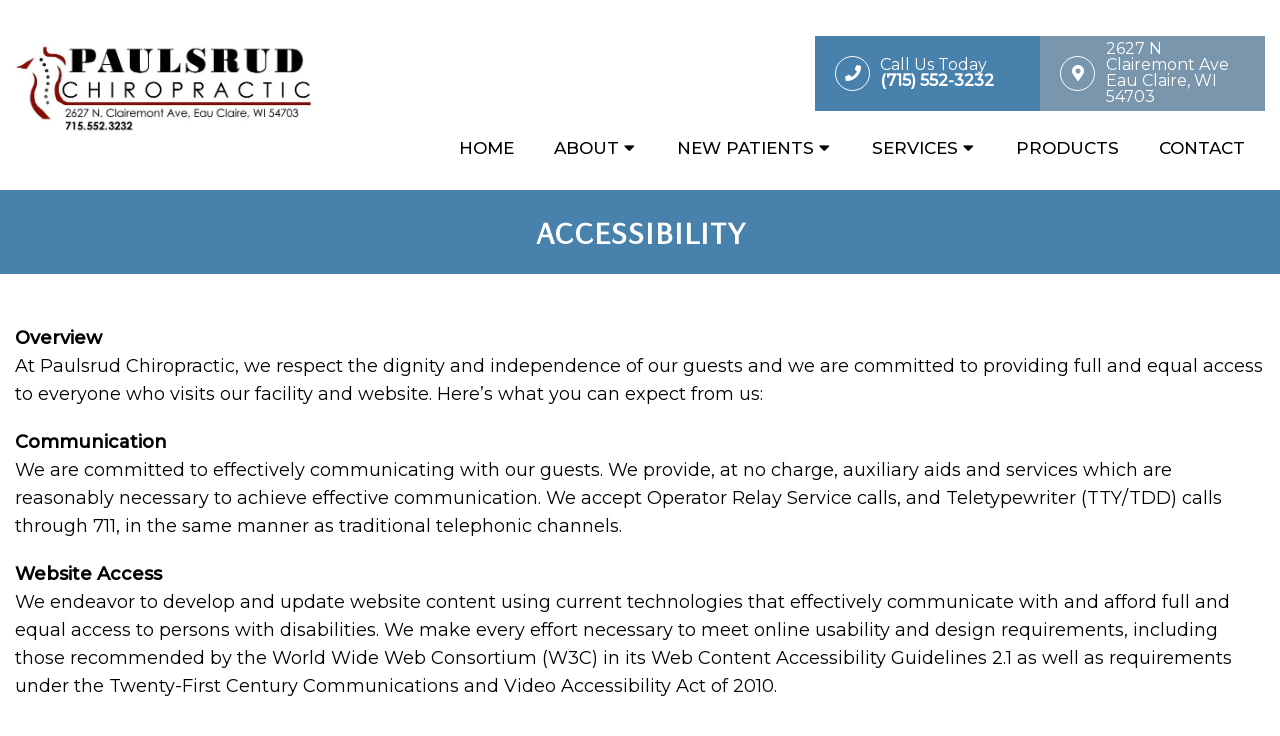

--- FILE ---
content_type: text/css
request_url: https://paulsrudchiropractic.com/wp-content/themes/neptune-child/style.css?ver=6.9
body_size: 7711
content:
/*
Theme Name: Neptune - Child
Version: 587
Description: A child theme of DMM by Almina
Template: mts_schema
Text Domain: schema
*/

/* Carousel */
@import url("../mts_schema/style.css");

/* general */

* {
    box-sizing: border-box;
}

#page {
    padding: 0px;
}

a.btn {
    color: #fff;
    text-transform: uppercase;
    font-size: 14px;
    letter-spacing: 1px;
    background: rgb(0,0,0);
    color: #fff !important;
    border-radius: 30px;
}

#header a.btn {
    padding: 10px 20px;
}

.container {
    width:  100%;
    max-width: 1400px;
    padding: 0px 15px;
}
.anchor-fix {
    position: relative;
    top: -160px;
    width: 100%;
    height: 1px;
}
html #secondary-navigation > nav > ul > li:hover,html  #secondary-navigation > nav > ul > li.current-menu-item,html  #secondary-navigation > nav > ul li.current-menu-item,html #secondary-navigation > nav > ul > li.current-menu-parent {
    background: transparent !important;
}

html #secondary-navigation > nav > ul > li:hover > a,html  #secondary-navigation > nav > ul > li.current-menu-item > a,html  #secondary-navigation > nav > ul > li.current-menu-parent > a,html  #secondary-navigation > nav ul.sub-menu > li.current_page_item > a,html #secondary-navigation > nav > ul > li.current-menu-item > a {
    color: var(--pColor) !important;
}
.navigation ul ul{background: #fff !important;}
.sub-menu .current_page_item:before{opacity:0;}
@keyframes fadeInUpa {
    0% {
        opacity: 0;
        transform: translate3d(0, 150px, 0);
    }
    to {
        opacity: 1;
        transform: none;
    }
}
.fadeInUpa {
    animation-name: fadeInUpa;
}

@keyframes fadeInLefta {
    0% {
        opacity: 0;
        transform: translate3d(-150px, 0, 0);
    }
    to {
        opacity: 1;
        transform: none;
    }
}
.fadeInLefta {
    animation-name: fadeInLefta;
}

/* Footer */
.copyrights {
    padding: 50px 0px;
    position: relative;
}

.copyrights p a {
    line-height: 1;
    display: inline-block;
}

.copyrights p {
    margin-bottom: 23px;
}

footer .social-icons a {
    width: 40px;
    height: 40px;
    border-radius: 50%;
    color: #000;
    background: #fff;
    display: inline-block;
    text-align: center;
    line-height: 40px;
}

.dm-full.footer-creds p {
    margin-bottom: 0px;
}

footer#site-footer {
    margin: 0px;
}

.copyrights .dm-flex {
    align-items: inherit;
}

.copyrights .dm-half {
    padding: 0px;
}

.copyrights iframe {
    height: 100%;
}

a#move-to-top {
    width: 40px;
    height: 40px;
}

.copyrights .dm-full {
    text-align: center;
    padding: 20px 0px;
    margin-top: 35px;
    display: flex;
    justify-content: space-between;
    opacity: 0.9;
}

.dm-col-3 {
    width: 40%;
}

.dm-col-3 span {
    border: 0px !important;
    padding: 0px !important;
    margin: 0px !important;
}

.dm-flex.dm-full {
    justify-content: space-between;
    margin-bottom: 50px;
}

.dm-flex.dm-full h4 {
    color: #fff;
    font-weight: bold;
    text-transform: uppercase;
    font-size: 17px;
}

.dm-full.footer-contact-info img {
    max-width: 400px;
    margin: 0px auto;
    display: block;
    float: none;
}

.logo-wrap {
    margin: 0px;
    float: none;
    overflow: visible;
}

.dm-full.footer-contact-info {
    margin-bottom: 50px;
}

.copyrights .dm-half:nth-child(1) {
    padding-top: 80px;
    padding-bottom: 80px;
    font-size: 14px;
}

.footer-wrapper {
    max-width: 620px;
    margin-right: 0px;
    margin-left: auto;
    margin: 0px auto;
}

.dm-full.footer-creds p:nth-child(2) {
    margin: 0px;
}

.copyrights h3,.copyrights h4 {
    color: #fff;
}

.copyrights {
    text-align: left;
    background: #000;
}

.copyrights .dm-flex {
    max-width: 1300px;
    margin: 0px auto 20px;
}

section.visit-us-today {
    padding: 10vh;
}

section.visit-us-today ifraME {
    border-radius: 0px 50px;
    box-shadow: 0px 2px 18px 0px rgb(0 0 0 / 14%);
    display: block;
}

section.visit-us-today .dm-flex {
    gap: 35px;
}

section.visit-us-today .dm-half {
    flex: 1;
}

section.visit-us-today h2 {
    font-size: 40px;
}

section.visit-us-today .dm-half li:before {
    opacity: 0;
    padding: 0px;
}

section.visit-us-today ul {
    padding: 0px;
}

section.visit-us-today li {margin-bottom: 22px;padding-left: 40px;position: relative;}

section.visit-us-today i {
    position: absolute;
    left: 0px;
    top: 50%;
    transform: translateY(-50%);
    font-size: 23px;
    color: var(--pColor);
}

section.visit-us-today a {
    display: block;
    line-height: 1;
}

/* Blog Section */
section.dm-blog-posts {
    padding: 100px 0px;
    /* background-position: 50% 50%; */
    /* background-size: initial; */
    /* background-repeat: no-repeat; */
}

section.dm-blog-posts h4 {
    text-align: center;
    text-transform: uppercase;
    font-size: 26px;
    letter-spacing: 1px;
}

.dm-blog-image {
    height: 536px;
    background-size: cover;
    background-position: 50% 50%;
    border-radius: 20px !important;
    margin-bottom: 13px;
}

.dm-blog-image p {
    font-size: 17px;
}

section.dm-blog-posts p {
    font-size: 16px;
    color: #000;
}

section.dm-blog-posts h3 {
    font-weight: bold;
}

section.dm-blog-posts .dm-flex {
    margin-top: 30px;
    align-items: inherit;
}

section.dm-blog-posts .dm-third:hover {
    background-color: #fff;
    box-shadow: 0 20px 30px -10px rgb(38 115 228 / 20%);
}

section.dm-blog-posts .dm-third {
    padding: 20px;
    border-radius: 10px;
    padding: 20px;
    border-radius: 10px;
    -webkit-transition: background-color 200ms ease, box-shadow 350ms ease, color 200ms ease;
    transition: background-color 200ms ease, box-shadow 350ms ease, color 200ms ease;
}

section.dm-blog-posts .dm-third:nth-child(2) {
    animation-delay: 0.2s;
}
section.dm-blog-posts .dm-third:nth-child(3) {
    animation-delay: 0.4s;
}

/* Services  */
.central-tab {
    flex: 1 1 16%;
    padding: 10px;
}

.central-tab:nth-child(2) {
    animation-delay: 0.2s;
}
.central-tab:nth-child(3) {
    animation-delay: 0.3s;
}
.central-tab:nth-child(4) {
    animation-delay: 0.4s;
}
.central-tab:nth-child(5) {
    animation-delay: 0.5s;
}
.central-tab:nth-child(6) {
    animation-delay: 0.6s;
}
.central-tab:nth-child(7) {
    animation-delay: 0.7s;
}
 
.central-wrapper .central-tab img {
    border-radius: 10px;
}

.central-img-tabs {
    display: flex;
    justify-content: center;
    padding: 0px 15px;
    margin-top: -65px;
}

.central-img-tabs img {
    height: 140px !important;
    object-fit: cover;
    width: 100%;
    cursor: pointer;
    border-radius: 10px;
    text-align: center;
    display: block;
}

.central-img-tabs h3 {
    text-align: center;
    text-transform: uppercase;
    font-size: 15px;
}

.central-wrapper {
    background: #4e8abf;
    padding: 80px 0px 120px;
}

.central-wrapper .central-tab:nth-child(1) {
    display: block;
}

.central-wrapper .central-tab {
    display: none;
}

section.central-services .container-wide {
    max-width: 1300px;
    margin: 0px auto;
}

.central-img-tabs .central-tab-item > div {
    margin-bottom: 10px;
    border-radius: 10px;
    border: 3px solid rgba(0,0,0,0);
    -webkit-transition: all 0.3s ease-in-out;
    transition: all 0.3s ease-in-out;
}

.central-img-tabs .central-tab-item > div:hover {
    border-color: var(--aColor);
}

.central-tab-item.active-service-button > div {
    border-color: var(--aColor);
}

section.new-service-section {
    background: transparent;
    /* margin-top: -210px; */
    padding: 10vh 0px;
}

section.new-service-section h2 {
    text-align: center;
    font-size: clamp(42px, 5.139vw, 53px);
    font-style: italic;
    line-height: 1.3;
    margin-bottom: 40px;
    color: var(--pColor);

}

section.new-service-section p {
    color: #fff;
}

section.new-service-section h3 {
    font-size: 32px;
    z-index: 1;
    padding: 0px 30px;
    line-height: 1.2;
    color: #fff;
}

section.new-service-section span {
    border: 1px solid var(--pColor);
    text-transform: uppercase;
    letter-spacing: 0px;
}

section.new-service-section .dm-third {
    flex: 1 1 30%;
    width: auto;
    -webkit-transition: all 0.3s ease-in-out;
    transition: all 0.3s ease-in-out;
    padding: 15px;
    border-radius: 20px 20px 0px 0px;
    flex-basis: 300px;
}

section.new-service-section .dm-flex {
    align-items: inherit;
    flex-wrap: wrap;
}

section.new-service-section .dm-third:hover {
    background-image: initial;
    background-color: #ffffff;
    box-shadow: 0px 5px 15px -6px rgb(0 0 0 / 30%);
    transform: translateX(0px) translateY(-15px)!important;
}

/* Testimonials */
.main-head-wrap.header_fixed #regular-header {
    margin-top: -40px;
}

.central-text-wrapper:nth-child(odd) .letter-wrap {background: var(--pColor);}

.dm-half-plus .slick-dots button {
    background: rgb(17 17 17 / 19%);
}

.letter-wrap img {
    position: absolute;
    bottom: 0px;
    right: 0px;
    transform: scaleX(-1);
    max-width: 60px;
}

.central-text-wrapper {
    padding: 20px 10px;
}

section.classy-testimonials {
    padding: 10vh 0px;
}

.dm-half-plus {
    display: block;
    flex: 1 1 66.66%;
    width: 66.66%;
}

.classy-testimonials-wrapper.dm-flex {
    max-width: 1300px;
    margin: 0px auto;
}

.classy-testimonials-wrapper.dm-flex strong {
    font-size: 50px;
    line-height: 1;
    font-weight: 400;
    padding-right: 50px;
    display: block;
}

.letter-wrap {
    background-color: var(--aColor);
    border-radius: 0 22px 0 22px;
    overflow: hidden;
    padding-top: 30px;
    position: relative;
    padding-right: 25px;
    padding-bottom: 30px;
    padding-left: 25px;
    box-shadow: 0px 5px 10px -6px rgb(0 0 0 / 30%);
}

.letter-wrap p {
    font-size: 17px;
}

.letter-wrap h4 {
    font-size: 25px;
    border-top: 1px solid #000;
    padding-top: 10px;
}

section.central-testimonials {
    padding: 100px 0px;
    background-size: cover;
    background-position: 50% 0%;
    position: relative;
}

.central-testimonials-wrapper {
    margin: 0px auto;
    width: 52%;
    margin-right: 0px;
    padding: 50px 0px 30px;
    position: relative;
}

.central-testimonials-wrapper .dm-half {
    width: 47.5vw;
    max-width: 650px;
}

.central-testimonials-wrapper strong {
    display: block;
    margin-bottom: 40px;
}

.central-testimonials-wrapper p {
    font-size: 24px;
}

.central-test-content {
    margin-bottom: 18px;
    font-size: 20px;
    line-height: 1.5;
}

.central-test-content + h4 {
}

section.central-services {
    margin-bottom: 80px;
}

section.central-testimonials:before {
    height: 100%;
    width: 100%;
    position: absolute;
    content: "";
    background: #000;
    top: 0px;
    left: 0px;
    opacity: 0.5;
}

section.central-testimonials * {
    color: #fff;
}

.central-testimonials-wrapper li:before {
    display: none;
}

.central-testimonials-wrapper .slick-dots {
    position: relative;
    bottom: 0px;
    text-align: left;
}

.central-testimonials-wrapper .slick-dots li button:before {
    opacity: 0.3 !important;
}

.central-testimonials-wrapper .slick-dots li button {
    opacity: 0.5;
}

.central-testimonials-wrapper .slick-dots .slick-active button {
    background: #fff !important;
    opacity: 1 !important;
}

.central-testimonials-wrapper {
    padding: 50px 0px 30px;
}

.central-tab-item {
    cursor: pointer;
}

/* Half Half  */
section.half-half-classy {
    padding: 10vh 0px;
    background: #f4f6f3;
}

section.half-half-classy img {
    border-radius: 50px 0px;
}

section.half-half-classy h2 {
    font-size: 41px;
}

section.half-half-classy p {
    font-weight: 300;
}

.main-head-wrap.header_fixed #header {
    background: rgb(255 255 255);
}

/* CTA  */
.cta-content {
    background-color: rgb(244 246 243 / 86%);
    border-radius: 45px 0 45px 0;
    overflow: hidden;
    padding-top: 5%;
    padding-right: 6%;
    padding-bottom: 5%;
    padding-left: 6%;
    box-shadow: 0px 2px 18px 0px rgb(0 0 0 / 10%);
    width: 57%;
}

.cta-carrier {
    padding: 15vh 0px;
    display: flex;
    align-items: center;
    justify-content: flex-end;
    max-width: 90%;
    margin: 0px auto;
}

.cta-carrier h2 {
    font-size: 41px;
}

section.cta-classic {
    background-attachment: fixed;
    background-size: cover;
    background-position: 50% 50%;
}

/* Welcome */
section.central-welcome {
    background: var(--pColor);
    padding: 12vh 0px 8vh;
    background-size: cover;
    background-position: 50% 50%;
    background-attachment: fixed;
}

section.central-welcome .container-wide {position: relative;}

section.central-welcome * {
    color: #fff;
}

.central-welcome .central-image img {
    width: 100%;
    height: 100% !important;
    box-shadow: 0 20px 50px -20px rgb(0 0 0 / 20%);
    -o-object-fit: cover;
    object-fit: cover;
    border-radius: 50px 0px;
}
section.central-welcome .dm-flex {
    /* align-items: inherit; */
}

.central-image {
    position: relative;
    height: 100%;
}

section.central-welcome .dm-half:nth-child(1) {
    flex: 1 1 50%;
    order: 2;
    max-width: 900px;
}

section.central-welcome .dm-half:nth-child(2) {
    flex: 1 1 50%;
}

#site-header .container-wide {
}

.container-wide {
    max-width: 1400px;
    margin: 0px auto;
    width: 100%;
    padding: 0px 15px;
}

section.central-welcome h3 {
    font-size: 23px;
    text-transform: uppercase;
    color: var(--pColor);
}


section.central-welcome blockquote {
    background: transparent;
    padding: 0px 20px;
    margin-bottom: 20px;
    border-left: 2px solid var(--aColor);
    font-style: italic;
    opacity: 0.9;
}

section.central-welcome blockquote:after {
    left: 10px;
    top: 10px;
    color: #fff;
    font-size: 90px;
    line-height: 90px;
    opacity: 0;
}

section.central-welcome blockquote p + p {
    font-weight: bold;
    font-size: 14px;
}

/* Mobile */
.mobile_cta_buttons.hide-d.mobile-btn p a {
    color: #fff;
    display: block;
    padding: 10px 20px;
}

.mobile_cta_buttons.hide-d.mobile-btn p {
    text-align: center;
    margin-bottom: 10px;
}

.mobile_cta_buttons.hide-d.mobile-btn div.header-social-icons a {
    color: #fff;
    margin: 0px 10px;
    width: 40px;
    height: 40px;
    line-height: 40px;
    padding: 0px !important;
    text-align: center;
    border-radius: 50%;
    display: inline-block;
    float: none;
}

.mobile_cta_buttons.hide-d.mobile-btn div.header-social-icons {
    background: transparent;
    width: 100%;
    float: none;
    text-align: center;
    margin: 0px;
}

.mobile_cta_buttons.hide-d.mobile-btn {
    padding: 20px 20px;
    display: none;
}

@media (min-width:  881px) {
    .main-head-wrap.header_fixed #regular-header {
        margin-top: -40px;
    }
    .mobile_cta_buttons.hide-d.mobile-btn div.header-social-icons:before {
        display: none;
    }
}

/* Header */

@media (min-width: 881px) {
    div#header nav {
        width: auto;
        margin: 0px auto;
        margin-right: 0px;
    }
}


#secondary-navigation #logo a {
    font-weight: bold;
    font-size: 26px;
    text-transform: none;
    font-size: 30px;
    font-weight: 400 !important;
    color: var(--pColor);
}

html #header #logo {
    float: none !important;
    display: block !important;
}

div#header {
    background: transparent;
    float: none;
    padding: 25px 0 10px;
    -webkit-transition: all 0.3s ease-in-out;
    transition: all 0.3s ease-in-out;
}

.regular_header #secondary-navigation {
    float: none;
    justify-content: space-between;
}

div#regular-header i {
    margin-right: 8px;
}

.main-head-wrap {
    position: fixed;
    top: 0px;
    left: 0px;
    width: 100%;
}
.header-spacer {
    -webkit-transition: all 0.3s ease-in-out;
    transition: all 0.3s ease-in-out;
}
@media (min-width: 881px) {
    .header-spacer {
        min-height: 130px;
        -webkit-transition: all 0.3s ease-in-out;
        transition: all 0.3s ease-in-out;
    }
}

#logo {
    float: none !important;
}

#logo a {
    padding: 0px !important;
    float: none;
    display: block;
}

div#secondary-navigation {
    float: none;
    display: flex;
    align-items: center;
}

#header .logo-wrap {
    padding: 0px;
    overflow: visible;
    max-width: 23%;
}

nav.navigation.clearfix #menu-main-menu {
    display: -webkit-box;
    display: -webkit-flex;
    display: -ms-flexbox;
    display: flex;
    margin-left: 30px;
    -webkit-justify-content: space-around;
    -ms-flex-pack: distribute;
    justify-content: space-around;
    -webkit-box-flex: 1;
    -webkit-flex: 1;
    -ms-flex: 1;
    flex: 1;
}

#logo img {
    float: none;
    max-width: 300px;
}

ul#menu-main-menu a {padding: 10px 20px;}

#secondary-navigation a {
    padding: 20px;
}

div#regular-header {
    background: var(--sColor);
}

div#regular-header * {
    color: #fff;
}

div#regular-header .container-wide.dm-flex p {
    margin: 0px;
}

div#regular-header .container-wide {
    padding: 5px 0px;
}

.dm-third.social-header {
    text-align: right;
}

.dm-third.social-header a {
    margin-left: 10px;
}

.dm-third.address-header {
    text-align: center;
}

.dm-third.phone-header {
    text-align: left;
}

#regular-header {
    -webkit-transition: all 0.3s ease-in-out;
    transition: all 0.3s ease-in-out;
}

.dm-full.footer-contact-info {
    text-align: center;
    font-size: 28px;
    font-weight: bold;
}


/* Video */
.carousel-caption {
    position: absolute;
    top: 55%;
    transform: translateY(-50%);
    width: 100%;
    z-index: 1;
    max-width: 1600px;
    margin: 0px auto;
    left: 0px;
    right: 0px;
    text-align: left;
    z-index: 2;
    padding: 0px 15px;
}

.carousel-caption span {
    color: #fff;
    font-size: 23px;
    text-transform: uppercase;
    font-weight: bold;
    letter-spacing: 1px;
}

.carousel-caption h2 p {
    font-weight: 300;
    line-height: 1.5;
    font-size: 24px;
    opacity: 0.9;
    margin: 10px auto 20px;
    margin-right: 0px;
    max-width: 600px;
    margin: 20px auto 30px;
    margin-left: 0px;
    color: #000;
}

.newCon:before,
.video_holder:before {
    height: 100%;
    width: 100%;
    position: absolute;
    content: "";
    opacity: 1;
    z-index: 1;
    background: linear-gradient(0deg, rgb(255 255 255 / 0%) 0%, rgb(125 125 125 / 0%) 51%, rgb(255 255 255) 100%);
}

.carousel-caption h2 {
    font-size: clamp(38px, 5.139vw, 60px);
}

html .video_holder {
    height: 100vh;
    max-height: 1000px;
    width: 100%;
    min-height: 500px;
}

.carousel-caption a:hover {
    background: #000 !important;
}

.dm-slide-main .slide-caption p{text-shadow:1px 2px 2px #000!important;}
.dm-slide-main .slide-caption a, .central-wrapper h3, .central-wrapper p{color:#fff;}
html .slick-next{display:none;}

/* Responsive */
@media (max-width:  1300px) {
    .container-wide {
        padding: 0px 15px;
    }
}

@media (max-width: 1025px ) {
    .copyrights .dm-half {
        flex: 1 1 100%;
    }

    .copyrights .dm-half:nth-child(1) {
        order: 2;
    }

    .dm-full.footer-creds p {
        text-align: center;
    }

    .copyrights .dm-half iframe {
        height: 350px;
    }

    .central-welcome .central-image img {
        width:  100%;
    }

    .central-img-tabs img {
        height: 120px !important;
    }
}

@media (max-width: 991px) {
        html .dm-slide-main {    height: 250px !important;}
    html .dm-slide-main .slide-caption{bottom:10px;}
    html .dm-slide-main .slide-caption h2{font-size:26px!important;}
    html .dm-slide-main .slide-caption p {    font-size: 14px;}
    .mobile_cta_buttons.hide-d.mobile-btn {
        display: block;
    }
    #secondary-navigation {
        height: auto !important;
    }
    .dm-blog-posts .dm-third {
        flex: 1 1 50%;
        flex-basis: 320px;
        max-width: 50%;
    }

    section.central-services {
        display: flex;
        flex-wrap: wrap;
    }

    section.central-services > .container-wide {
        order: 1;
    }

    .central-wrapper {
        order: 2;
        padding: 80px 0px;
    }

    .central-img-tabs {
        margin: 0px;
    }

    section.central-services {
        margin-bottom: 0px;
    }

    section.dm-blog-posts .dm-third {
        flex-basis: 320px;
    }
}
@media (max-width: 881px) {
    #page.homepage {
        padding: 0px !important;
    }
    html a#pull {
        width: auto;
        text-align: center;
        padding: 0px;
        color: #000 !important;
        background: transparent !important;
        font-size: 29px;
        position: relative;
        display: block;
        margin: 0px !important;
        margin-left: 15px !important;
    }

    html a#pull:after {position: relative;padding: 0px !important;left: 0px;right: 0px;top: 0px !important;color: var(--pColor);}

    .regular_header #secondary-navigation {
        width: 100%;
        justify-content: space-between;
    }

    #header a.btn {
        margin: 0px auto;
        margin-right: 0px;
    }

    .dm-third.social-header {
        display: none;
    }

    nav.navigation.clearfix #menu-main-menu {
        margin: 0px !important;
    }
    #header .logo-wrap {
        max-width: initial;
    }

    .carousel-caption h2 p {
        display: none;
    }

    .carousel-caption {
        text-align: center;
    }

    section.central-welcome .container-wide {
        border: 0px;
        padding: 20px 10px;
    }

    section.central-welcome {
        padding-top: 5vh;
    }

    .classy-testimonials-wrapper.dm-flex strong {
        padding: 0px;
        text-align: center;
        font-size: 40px;
    }

    .cta-carrier {
        padding: 10vh 0px;
    }

    .cta-content {
        width: 100%;
    }

    section.half-half-classy {
        padding: 5vh 0px;
    }

    section.visit-us-today {padding: 5vh 10px;}

    section.visit-us-today .dm-half {
        flex: 1 1 100%;
    }

    .dm-full.footer-creds p {
        width: 100%;
        text-align: center;
    }

    .copyrights .dm-full {
        flex-wrap: wrap;
    }
}
@media (max-width: 768px) {
    html .video_holder {
        max-height: 500px !important;
    }
    .header-spacer {
        height: 95px;
    }
    div#regular-header {
        display: none;
    }
    .dm-blog-posts .dm-third {
        flex-basis: 320px;
        max-width: 100%;
    }
    section.central-welcome .dm-half:nth-child(1) {
        flex: 1 1 100%;
        margin-bottom: 30px;
    }

    .central-tab {
        flex: 1 1 33.33%;
    }

    .central-img-tabs {
        flex-wrap: wrap;
    }
    .central-wrapper {
        padding: 50px 0px;
    }

    .central-wrapper .dm-half {
        flex: 1 1 100%;
    }

    .central-testimonials-wrapper {
        padding: 15px;
        width: 100%;
        text-align: center;
    }

    .central-testimonials-wrapper .dm-half {
        width: 100%;
        max-width: 100%;
    }
    .copyrights .dm-half:nth-child(1) {
        padding: 40px 0px;
    }
    .central-testimonials-wrapper .slick-dots {
        text-align: center;
    }
    .dm-col-3 {
        width: 100%;
        text-align: center;
    }

}
@media (max-width: 640px) {
    div#header {
        padding: 10px 0px;
    }
    #header a.btn {
        display: none;
    }
}
@media (max-width: 540px) {
    footer .dm-full {
        padding: 0px 15px;
    }
    .dm-full.footer-contact-info img {
        width: 100%;
        max-width: 90%;
    }
    .central-tab {
        flex:  1 1 50%;
    }
    .carousel-caption h2 {
        font-size: 32px;
    }
    section.central-welcome h2 {
        font-size: 30px;
    }
    .central-img-tabs {
        padding: 0px;
    }
    .central-wrapper .dm-half {
        padding: 0px;
    }
}

/* MLoc */
.container-wide.dm-flex .dm-full {
    display: flex;
    flex-wrap: wrap;
    align-items: center;
    justify-content: center;
}

.container-wide.dm-flex .dm-full p {
    padding: 0px 5px !important;
    font-size: 14px !important;
}

.container-wide.dm-flex p:after {
    content: "-";
    position: relative;
    right: -3px;
}

.container-wide.dm-flex p:last-of-type:after {
    display: none;
}

.container-wide.dm-flex .dm-full p:nth-child(1) a {
    font-weight: bold;
}

div#mobile-menu-overlay {
    display: none;
}

.dm-rest .dm-full ul {
    padding: 0px;
    list-style: none;
    display: flex;
    justify-content: flex-end;
    margin: 0px 0px 15px;
}

.dm-rest .dm-full li a {
    display: -webkit-box;
    display: -ms-flexbox;
    display: flex;
    -webkit-box-pack: center;
    -ms-flex-pack: center;
    justify-content: center;
    -webkit-box-align: center;
    -ms-flex-align: center;
    align-items: center;
    width: 225px;
    position: relative;
    overflow: hidden;
    cursor: pointer;
    background: var(--pColor);
    color: #fff;
}

.dm-rest .dm-full li a i {
    width: 35px;
    height: 35px;
    display: block;
    display: -webkit-box;
    display: -ms-flexbox;
    display: flex;
    -webkit-box-pack: center;
    -ms-flex-pack: center;
    justify-content: center;
    -webkit-box-align: center;
    -ms-flex-align: center;
    align-items: center;
    border-radius: 50%;
    border: 1px solid #fff;
    color: #fff;
}

span.callus {
    display: block;
    line-height: 1;
    flex: 1 1 calc(100% - 35px);
    padding-left: 10px;
    color: #fff;
}

.dm-rest .dm-full ul li {
}

.dm-rest .dm-full ul li:nth-child(1) a {
    background: var(--aColor);
}

.dm-rest .dm-full ul li:nth-child(1) a span {
    text-transform: capitalize;
}

html .dm-slide-main {
    height: 100vh !important;
}

.home .header-spacer {
    display: none;
}

html .newCon {
    background-position: 50% 0%;
}

div#slider-primary {
    background: #000;
}

html .newCon {
    opacity: 0.95;
}


.dm-rest .dm-full ul li:nth-child(2) a {
    font-weight: bold !important;
}

.dm-rest .dm-full ul li a {
    font-size: 16px !important;
}

.dm-rest .dm-full ul li a strong {
    display: block;
}

html .dm-slide-main .slide-caption p {
    font-size: calc(16px + 6 * ((100vw - 320px) / 1280));
    text-align: justify;
    line-height: 30px;
    padding-bottom: 13px;
}

html .dm-slide-main .slide-caption {
    height: auto !important;
    max-height: 100% !important;
    text-align: left;
    max-width: 1400px;
    margin: 0px auto;
    left: 0px;
    right: 0px;
    bottom: 25%;
    padding: 30px 15px;
}

.footer-form label {
    display: none !important;
}

/* Footer */
.copyrights {
    float: none;
}

.dm-full.footer-creds {
    display: flex;
    align-items: center;
    justify-content: center;
    background: #fff;
    padding: 10px 0px;
}

.dm-full.footer-creds p {
    padding: 0px 15px;
    font-size: 17px;
}

footer#site-footer h3 {
    text-transform: uppercase;
}

footer#site-footer .copy-bg {
    height: 100%;
    width: 100%;
    position: absolute;
    content: "";
    top: 0px;
    left: 0px;
    background-size: cover;
    opacity: 0.2;
    filter: grayscale(1);
}

.copyrights > div {
    position: relative;
    z-index: 1;
}

.copyrights li {
    list-style: none;
    padding: 0px;
}

.copyrights ul {
    padding: 0px;
    margin: 0px;
}

.copyrights ul + h3 {
    margin-top: 40px;
}

.copyrights li span {
    font-style: italic;
    color: #fff;
    display: block;
    font-size: 17px;
    font-weight: bold;
}

.copyrights li {
    position: relative;
    padding-left: 53px;
    margin-bottom: 30px;
}

.copyrights li i {
    position: absolute;
    left: 0px;
    top: 0px;
    height: 40px;
    width: 40px;
    background: #ababab57;
    color: #fff;
    text-align: center;
    line-height: 40px;
    border-radius: 50%;
}

.copyrights h3 {
    margin-bottom: 30px;
}

.copyrights li a {
    font-size: 21px;
}

.footer-form li {
    padding: 0px;
    margin: 0px;
}

.footer-form ul {
    padding: 0px;
    color: #fff;
}

.footer-form li {
    width: 100% !important;
}

.footer-form li input,.footer-form li textarea {
    border-radius: 15px;
    padding: 0px 15px !important;
    background: #ffffff80;
    border: 0px !important;
    color: #fff;
}

.footer-form div#gform_wrapper_2 {
    margin: 0px;
}

.footer-form li {
    margin: 0px !important;
    margin-bottom: 15px !important;
}

.footer-form li#field_2_5 {
    font-size: 14px;
    margin: 0px;
    text-align: justify;
}

.footer-form input::placeholder,.footer-form textarea::placeholder {
    color: #fff;
}

footer#site-footer {
    border-top: 10px solid var(--pColor);
}

.footer-hours p {
    margin: 0px;
}

.footer-hours p {
    border-bottom: 1px solid #ffffff36;
    padding-bottom: 10px;
    margin-bottom: 10px;
    max-width: 250px;
}

.footer-hours p em {
    font-weight: bold;
}

.footer-hours p:last-of-type {
    padding: 0px;
    border: 0px;
    margin: 0px;
}

.footer-form input[type="submit"] {
    margin: 0px auto;
    display: block;
    width: 150px !important;
    background: var(--pColor);
    color: #fff;
    border-radius: 30px;
    border: 0px;
    height: 40px;
    font-size: 20px !important;
    cursor: pointer;
}

.footer-form {}

.footer-form .gform_footer.top_label {
    margin: 0px;
    text-align: right;
}

.footer-form .ginput_container {
    margin: 0px !important;
}

.footer-form li#field_2_4 {
    margin-bottom: 7px !important;
}

section.footer-dm-half {
    padding: 70px 0px;
}

section.footer-dm-half .dm-flex {
    align-items: inherit;
}

.ler {
    height: 100%;
    border-radius: 14px;
    background-size: cover;
    background-position: 50% 50%;
    padding: 60px;
}

section.footer-dm-half .dm-half:nth-child(1) .ler:before {
    background: var(--sColor);
}

section.footer-dm-half .dm-half .ler:before {
    height: 100%;
    width: 100%;
    position: absolute;
    border-radius: 14px;
    background: var(--pColor);
    content: "";
    top: 0px;
    left: 0px;
    opacity: 0.8;
}

.ler {
    position: relative;
}

.ler-wrap {
    position: relative;
    z-index: 1;
    color: #fff;
}

.ler-wrap * {
    color: inherit;
}

.ler-wrap img {
    display: block;
    margin: 0px auto;
    margin-bottom: 35px;
    filter: brightness(0) invert(1);
    max-width: 59px;
}

.ler-wrap h5 {
    text-align: center;
    text-transform: uppercase;
    letter-spacing: 1px;
    margin: 0px;
    line-height: 1;
}

.ler-wrap h2 {
    font-size: 37px;
    text-transform: uppercase;
    font-weight: bold;
    margin-bottom: 50px;
    text-align: center;
    line-height: 1;
}

.ler-wrap > p:nth-child(1) {
    margin: 0px;
}

.footer-dm-half .slick-arrow {
    display: none !important;
}

.test-content {
    min-height: 287px;
}

.control-name {
    text-align: center;
}

.control-name .button i {
    cursor: pointer;
    height: 40px;
    width: 40px;
    line-height: 40px;
    display: inline-block;
}

.buttons i {
    display: inline-block;
    line-height: 50px;
    width: 50px;
    background: #00000075;
    border-radius: 50%;
    cursor: pointer;
    margin: 0px 10px;
}

.control-name h4 {
    font-size: 24px;
    position: relative;
}

.ler a.btn {
    background: var(--pColor) !important;
}

.control-name h4:before,.control-name h4:after {
    width: calc(55% - 100px);
    content: "";
    height: 1px;
    background: #fff;
    left: 0px;
    top: 50%;
    transform: translateY(-50%);
    position: absolute;
}

.control-name h4:after {
    left: auto;
    right: 0px;
}

.logo-wrap #logo {
    position: relative;
    top: -10px;
}

html .dm-slide-main .slide-caption h2 {
    font-size: calc(28px + 22 * ((100vw - 320px) / 1280)) !important;
    text-align: left;
    margin-bottom: 20px;
    max-width: 760px;
    line-height: 1.1;
}

.primary-ser-container.clearfix.hide-xs .slick-arrow {
    display: none !important;
}

section.central-welcome h2 {
    font-size: 40px;
    font-style: italic;
    line-height: 1;
    margin-bottom: 30px;
}

section.central-welcome p {
    font-size: 20px;
}

section.central-welcome h4 {
    line-height: 1;
    text-transform: uppercase;
    letter-spacing: 1px;
    margin-bottom: 20px;
}

section.central-welcome {
    position: relative;
}

section.central-welcome:before {
    height: 100%;
    width: 100%;
    position: absolute;
    content: "";
    top: 0px;
    left: 0px;
    opacity: 0.8;
    background: var(--pColor);
}

.owl-item.active .dm-blog-image {
    height: 370px;
}

.dm-owl-item a {
    display: block;
    margin: 0px auto;
    background: transparent;
}

.owl-carousel .owl-item.active:first-of-type {
    height: 536px;
}


.owl-item:has(+ .center) .dm-blog-image,
.owl-item.active.center + div .dm-blog-image {
    height: 370px;
}

.owl-item.active.center .dm-blog-image {
    height: 536px;
}

html .owl-carousel .owl-stage-outer {
    overflow: visible;
}

.owl-item h3 {
    position: absolute;
    top: 80px;
    width: 100%;
    text-align: center;
    left: 0px;
    margin: 0px;
    opacity: 0.2;
}

.dm-owl-item a {
    display: block;
    position: relative;
}

.dm-owl-item a:before {
    content: "";
    position: absolute;
    top: 0px;
    left: 0px;
    height: 100%;
    width: 100%;
    z-index: 1;
    background: linear-gradient(181deg, rgb(255 255 255 / 0%) 0%, var(--pColor) 88%, var(--pColor) 100%);
    border-radius: 20px;
    opacity: 1;
}

.dm-owl-item {
    padding: 10px 0px;
    -webkit-transition: all 0.3s ease-in-out;
    transition: all 0.3s ease-in-out;
}


.owl-item:has(+ .center),
.owl-item.active.center + div {
    padding-top: 80px;
}


.owl-item:has(+ .center) h3,
.owl-item.active.center + div h3 {
    top: calc(100% + 20px);
    opacity: 1;
}

.owl-controls .owl-dots {
    opacity: 0;
}

.owl-item.center h3 {
    opacity: 1;
}

section.new-service-section > div {
}

html .owl-next {
    font-size: 0px;
}

.main-head-wrap.header_fixed #header #logo a {
    color: #fff;
}

.owl-next:before {
    content: "\f054";
    font-family: 'Font Awesome 5';
    color: #fff;
    font-size: 15px;
    opacity: 1;
}

html #logo a {
    font-family: 'Playfair Display';
}

html .owl-next {
    display: flex;
    align-items: center;
    justify-content: center;
    border-radius: 50%;
    right: 33%;
}

.owl-prev:before {
    content: "\f053";
    font-family: 'Font Awesome 5';
    color: #fff;
    font-size: 15px;
    opacity: 1;
}

html .owl-prev {
    font-size: 0px;
    display: flex;
    align-items: center;
    justify-content: center;
    border-radius: 50%;
    left: 33%;
}

.parallax-content {
    max-width: 1300px;
    margin: 0px auto;
    padding: 0px 15px;
    position: relative;
    z-index: 1;
}

section.new-cta {
    padding: 200px 0px;
    background-size: cover;
    background-position: 50% 15%;
    position: relative;
}

section.new-cta:before {
    content: "";
    position: absolute;
    top: 0px;
    left: 0px;
    height: 100%;
    width: 100%;
    z-index: 1;
    background: linear-gradient(93deg, rgb(255 255 255 / 0%) 0%, rgb(255 255 255 / 55%) 10%, rgb(255 255 255) 100%);
    border-radius: 0px;
}

.parallax-content h3 {
    font-size: 45px;
    text-align: center;
}

.parallax-content > p:nth-child(1) {
    font-size: 22px;
    line-height: 1;
    margin: 0px;
    text-transform: uppercase;
    letter-spacing: 1px;
}

section.new-service-section {
    /* overflow: hidden; */
}

@media (max-width: 1024px) {
    .parallax-content .dm-half:nth-child(1) p {
        /* font-size: 23px; */
        /* line-height: 1; */
        /* margin: 0px; */
        /* text-transform: uppercase; */
        /* letter-spacing: 1px; */
    }

    .social-icons a:hover {
        background: var(--aColor) !important;
        color: #fff !important;
    }

    .social-icons a {
    }

    .social-icons a span {
        position: relative;
        top: 1px;
    }

    section.central-welcome .dm-half:nth-child(1) {
        max-width: 700px;
    }

    ul#menu-main-menu a {
        padding: 10px 10px;
    }

    html .dm-slide-main {
        height: 700px !important;
    }

    div#header {
        padding: 10px 0px 10px;
    }
}
html #pojo-a11y-toolbar .pojo-a11y-toolbar-toggle a {
    background: var(--sColor) !important;
}
@media (max-width: 881px) {
    .cta_fixed_button .sticks {
    background: var(--pColor);
    border: 09px;
    color: #fff;
    padding: 5px;
}

.cta_fixed_button .sticks + a {
    background: #000;
}
      .navigation.mobile-menu-wrapper {
        background: var(--pColor);
    }
    section.footer-dm-half .dm-half {
        width: 100%;
        margin-bottom: 30px;
    }
    .dm-rest .dm-full {
        display: none;
    }

    .logo-wrap #logo {
        top: 0px;
    }

    .copyrights .dm-third {
        flex: 1 1 50%;
    }

    .copyrights .dm-third:nth-child(3) {
        flex: 1 1 100%;
        margin-bottom: 20px;
        order: 1;
    }

    .copyrights .dm-third {
        order: 2;
    }
    #secondary-navigation #logo a {
        font-size: 35px !important;
    }
}

@media (max-width: 640px) {
    .dm-full.footer-creds {
        flex-wrap: wrap;
    }

    .dm-full.footer-creds p {
        margin-bottom: 10px;
    }
      html .owl-prev {
            left: -5px;
        }

        html .owl-next {
            right: -5px;
        }
    section.new-cta {
        padding: 100px 0px;
    }

    section.new-cta:before {
        background: #fff;
        opacity: 0.8;
    }

    .ctaarrier {
        text-align: center;
    }

    .ler {
        padding: 30px;
    }

    .copyrights .dm-third {
        flex: 1 1 100%;
        margin-bottom: 20px;
        text-align: left;
    }

    html .dm-slide-main {
        height: 550px !important;
    }

    html .dm-slide-main .slide-caption {
        bottom: 0px;
        background: #00000059;
        text-align: center;
    }

    html .dm-slide-main .slide-caption p {
        display: none;
        text-align: center;
    }

    html .dm-slide-main .slide-caption h2 {
        text-align: center;
    }
}

.dm-owl-item:hover {
    transform: scale(1.01);
}

.social-icons a:hover {
    background: var(--pColor) !important;
    color: #fff !important;
}

.social-icons span {
    top: 1px;
    position: relative;
}

.social-icons a {
    margin-right: 7px;
}

.parallax-content .dm-half:nth-child(1) p {
    /* text-transform: uppercase; */
    /* letter-spacing: 1px; */
    /* line-height: 1; */
    /* margin: 0px; */
    /* font-weight: bold; */
}

html a.btn:hover {
    transform: scale(1.01);
    background: var(--sColor) !important;
    color: #fff !important;
}

.dm-owl-item:hover h3 {
    top: 50% !important;
    transform: translateY(-50%);
    bottom: auto;
}

.dm-owl-item h3 {
    -webkit-transition: all 0.3s ease-in-out;
    transition: all 0.3s ease-in-out;
}

li.address a {
    font-size: 11px !important;
    color: #fff !important;
}

.dm-rest .dm-full li a {
    height: 75px;
}

.newCon:after,
.video_holder:after {
    height: 100%;
    width: 100%;
    position: absolute;
    content: "";
    opacity: 1;
    z-index: 1;
    background: linear-gradient(267deg, rgb(255 255 255 / 0%) 0%, rgb(255 255 255 / 75%) 53%, rgb(255 255 255) 100%);
}

.carousel-caption h2 span {
    display: block;
    font-size: inherit;
    color: var(--sColor);
}

.dm-rest li a span {
    color: #fff;
    display: block;
    line-height: 1;
    font-weight: 400;
}

.dm-rest li:last-of-type a span {
    width: calc(100% - 35px);
    padding-left: 11px;
    text-transform: none;
}

.dm-rest .dm-full li a:before {
    height: 100%;
    width: 100%;
    position: absolute;
    content: "";
    background: var(--sColor);
    opacity: 0;
}

.dm-rest .dm-full li a * {
    position: relative;
}

.dm-rest .dm-full li:nth-child(2) a:before {
    opacity: 0.5;
}

.dm-rest .dm-full li:nth-child(3) a:before {
    opacity: 0.8;
}

.main-head-wrap.header_fixed #menu-main-menu > li > a {
    color: #000;
}

#secondary-navigation .navigation ul li:hover, #secondary-navigation .navigation ul .current-menu-item {
    background: transparent;
}

section.home-icons h2 {
    text-align: center;
    font-size: clamp(42px, 5.139vw, 53px);
    font-style: italic;
    line-height: 1.3;
    margin-bottom: 40px;
    color: var(--pColor);
}

section.home-icons {
    padding: 10vh 0px;
}

section.home-icons {
    text-align: center;
}

section.home-icons h4 {
    color: var(--pColor);
    font-size: 25px;
    font-weight: bold;
}

section.home-icons img {
    max-width: 150px;
    display: block;
    margin: 0px auto 20px;
    filter: brightness(0);
}

section.home-icons .dm-flex {
    align-items: inherit;
    margin-bottom: 40px;
}

section.central-welcome .dm-half {
    padding: 0px 50px;
}

section.central-welcome .dm-half p {
    font-weight: 400;
}

section.central-welcome .dm-half h2 {
    text-align: center;
    font-size: 40px;
}

section.central-welcome a.btn {
    background: #fff !important;
    color: var(--pColor) !important;
    margin-top: 20px;
}

section.central-welcome .dm-half:nth-child(1) {
    order: inherit;
    text-align: center;
}

section.central-welcome a.btn i {
    color: var(--pColor);
}

.photo-frame:before {
    content: "";
    position: absolute;
    top: -30px;
    right: -30px;
    border: 1px solid #fff;
    height: 100%;
    width: 100%;
}

.photo-frame {
    position: relative;
}

.photo-frame img {
    position: relative;
}

.dm-owl-item {
    flex: 1 1 33.33%;
    padding: 10px;
    flex-basis: 350px;
}

.serv-over {
    position: absolute;
    bottom: 25px;
    z-index: 1;
    text-align: center;
    padding: 0px 20px;
}

.serv-over p {
    font-size: 21px;
}

.parallax-content {
    display: flex;
    justify-content: center;
}

.parallax-content .dm-half {
    text-align: center;
    width: 100%;
    max-width: 900px;
}

.home-icons .dm-third:nth-child(2) {
    animation-delay: 0.2s;
}


.home-icons .dm-third:nth-child(3) {
    animation-delay: 0.4s;
}

/* REview Us Header  */
.dm-rest .dm-rate-us .social-icon-container {
    display: -webkit-box;
    display: -ms-flexbox;
    display: flex;
    -webkit-box-pack: center;
    -ms-flex-pack: center;
    justify-content: center;
    -webkit-box-align: center;
    -ms-flex-align: center;
    align-items: center;
    width: 225px;
    position: relative;
    overflow: hidden;
    cursor: pointer;
    background: var(--pColor);
    color: #fff;
    flex-direction: column;
    padding: 16px;
    justify-content: flex-start;
    padding-left: 75px;
}

.dm-rest .dm-rate-us span {
    width: 100%;
    color: #fff;
    display: block;
    font-size: 16px;
    text-transform: uppercase;
}

.dm-rest .dm-rate-us a {
    padding: 0px !important;
    color: #fff !important;
    text-align: left;
}

.dm-rest .dm-rate-us .rtg {width: 100%;justify-content: flex-end;position: relative;left: -5px;}

.dm-rest .dm-rate-us {
    margin: 0px;
}

.copyrights .dm-third {
    flex: 1 1 33.33%;
    flex-basis: 350px;
}

.dm-rest .dm-rate-us .social-icon-container:before {
    content: "\f086";
    font-family: 'Font Awesome 5';
    position: absolute;
    left: 0px;
    height: 35px;
    width: 35px;
    text-align: center;
    border: 1px solid #fff;
    border-radius: 50%;
    line-height: 35px;
    top: 50%;
    transform: translateY(-50%);
    left: 20px;
}

section.home-icons p {
    font-size: 17px;
}

.main-head-wrap.header_fixed img {
    /* filter: brightness(0) invert(1); */
}

section.footer-dm-half.full-width {
    padding-bottom: 0px;
}

section.footer-dm-half.full-width .dm-half {
    flex: 1 1 100%;
    padding: 0px;
    border-radius: 0px;
}

section.footer-dm-half.full-width .dm-flex {
    max-width: 100%;
    padding: 0px;
}

section.footer-dm-half.full-width .ler-wrap {
    max-width: 1300px;
    margin: 0px auto;
}

.full-width .control-name h4:before, .full-width  .control-name h4:after {
    width: calc(55% - 150px);
} 

section.footer-dm-half.full-width .test-content {
    text-align: center !important;
}

section.footer-dm-half.full-width .ler,section.footer-dm-half.full-width .ler:before {
    border-radius: 0px;
}

.copyrights li input {
	height: 40px;
}

.dm-service-section.products-section {
    text-align: center;
}

.dm-service-section.products-section img {
    outline: none!important;
    text-align: center;
    margin: auto;
}